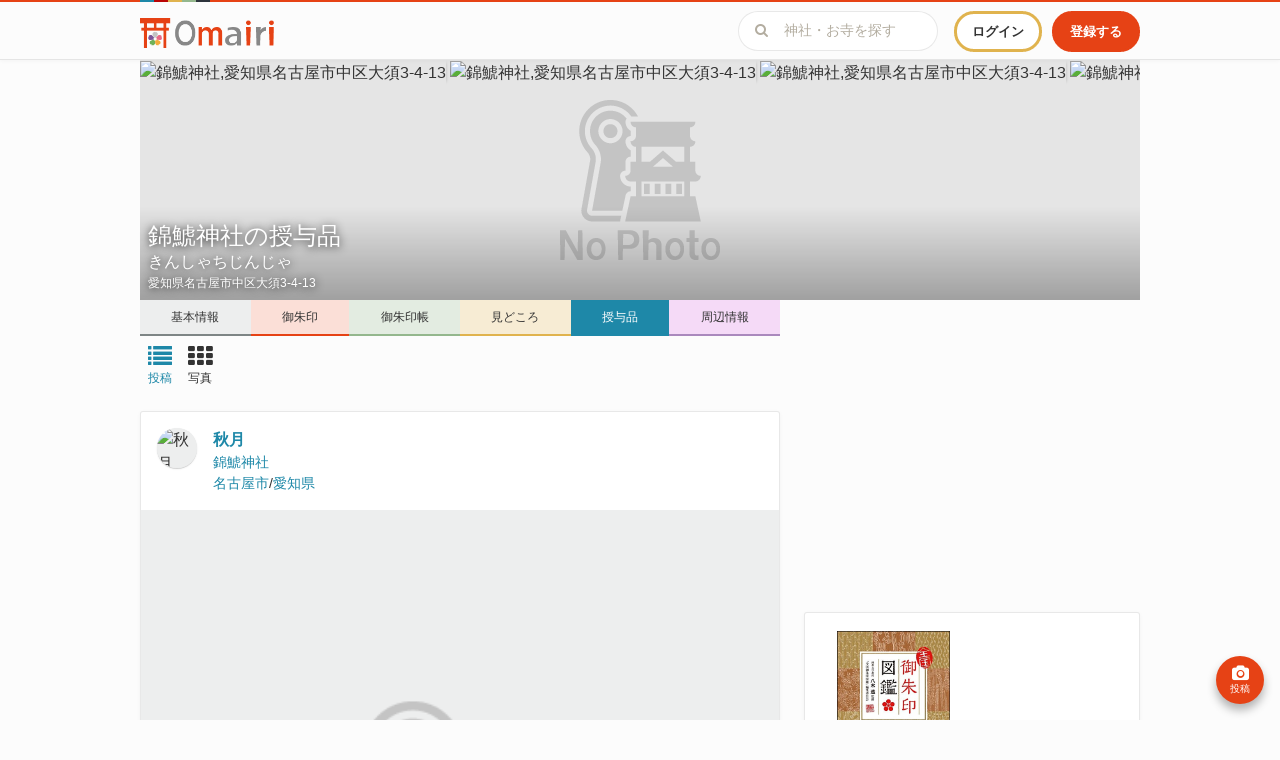

--- FILE ---
content_type: text/html; charset=utf-8
request_url: https://www.google.com/recaptcha/api2/aframe
body_size: 266
content:
<!DOCTYPE HTML><html><head><meta http-equiv="content-type" content="text/html; charset=UTF-8"></head><body><script nonce="0Sxgi9vUNTboASTrkd7Vdw">/** Anti-fraud and anti-abuse applications only. See google.com/recaptcha */ try{var clients={'sodar':'https://pagead2.googlesyndication.com/pagead/sodar?'};window.addEventListener("message",function(a){try{if(a.source===window.parent){var b=JSON.parse(a.data);var c=clients[b['id']];if(c){var d=document.createElement('img');d.src=c+b['params']+'&rc='+(localStorage.getItem("rc::a")?sessionStorage.getItem("rc::b"):"");window.document.body.appendChild(d);sessionStorage.setItem("rc::e",parseInt(sessionStorage.getItem("rc::e")||0)+1);localStorage.setItem("rc::h",'1768880977458');}}}catch(b){}});window.parent.postMessage("_grecaptcha_ready", "*");}catch(b){}</script></body></html>